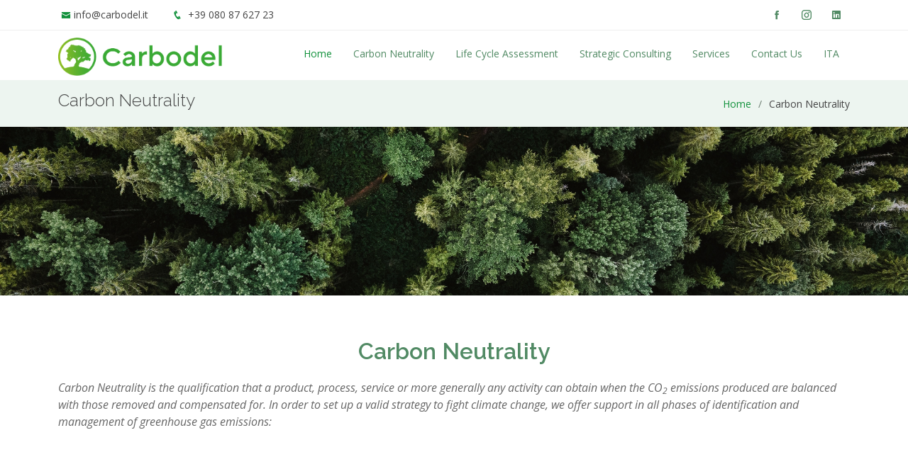

--- FILE ---
content_type: text/html; charset=utf-8
request_url: https://www.carbodel.it/cning.html
body_size: 6571
content:
<!DOCTYPE html>
<html lang="en">

<head>
  <meta charset="utf-8">
  <meta content="width=device-width, initial-scale=1" name="viewport">

  <!--  meta tag formspree -->
  <meta name="referrer" content="origin">

  <title>Carbodel</title>
  <meta content="" name="description">
  <meta content="" name="keywords">

  <!-- Favicons -->
  <link href="assets/img/logo/1x/favicon 16x16.png" rel="icon">
  <link href="assets/img/logo/1x/favicon 48x48.png" rel="apple-touch-icon">

  <!-- Google Fonts -->
  <link
    href="https://fonts.googleapis.com/css?family=Open+Sans:300,300i,400,400i,600,600i,700,700i|Raleway:300,300i,400,400i,600,600i,700,700i,900"
    rel="stylesheet">

  <!-- Vendor CSS Files -->
  <link href="assets/vendor/bootstrap/css/bootstrap.min.css" rel="stylesheet">
  <link href="assets/vendor/icofont/icofont.min.css" rel="stylesheet">
  <link href="assets/vendor/boxicons/css/boxicons.min.css" rel="stylesheet">
  <link href="assets/vendor/animate.css/animate.min.css" rel="stylesheet">
  <link href="assets/vendor/venobox/venobox.css" rel="stylesheet">
  <link href="assets/vendor/owl.carousel/assets/owl.carousel.min.css" rel="stylesheet">
  <link href="assets/vendor/aos/aos.css" rel="stylesheet">

  <!-- Icons -->
  <link rel="stylesheet" href="https://cdnjs.cloudflare.com/ajax/libs/font-awesome/5.15.2/css/all.min.css"
    integrity="sha512-HK5fgLBL+xu6dm/Ii3z4xhlSUyZgTT9tuc/hSrtw6uzJOvgRr2a9jyxxT1ely+B+xFAmJKVSTbpM/CuL7qxO8w=="
    crossorigin="anonymous" />

  <!-- Template Main CSS File -->
  <link href="assets/css/style.css" rel="stylesheet">

  <!-- =======================================================
  * Template Name: Mamba - v3.0.3
  * Template URL: https://bootstrapmade.com/mamba-one-page-bootstrap-template-free/
  * Author: BootstrapMade.com
  * License: https://bootstrapmade.com/license/
  ======================================================== -->
<!-- Facebook Pixel Code -->
<script>
  !function(f,b,e,v,n,t,s)
  {if(f.fbq)return;n=f.fbq=function(){n.callMethod?
  n.callMethod.apply(n,arguments):n.queue.push(arguments)};
  if(!f._fbq)f._fbq=n;n.push=n;n.loaded=!0;n.version='2.0';
  n.queue=[];t=b.createElement(e);t.async=!0;
  t.src=v;s=b.getElementsByTagName(e)[0];
  s.parentNode.insertBefore(t,s)}(window, document,'script',
  'https://connect.facebook.net/en_US/fbevents.js');
  fbq('init', '392004729234058');
  fbq('track', 'PageView');
  </script>
  <noscript><img height="1" width="1" style="display:none"
  src="https://www.facebook.com/tr?id=392004729234058&ev=PageView&noscript=1"
  /></noscript>
  <!-- End Facebook Pixel Code -->
</head>

<body>

  <!-- ======= Top Bar ======= -->
  <section id="topbar" class="d-none d-lg-block">
    <div class="container d-flex">
      <div class="contact-info me-auto float-right">
        <i class="icofont-envelope"></i><a href="mailto:info@carbodel.it">info@carbodel.it</a>
        <i class="icofont-phone"></i> +39 080 87 627 23
      </div>

      <div class="social-links float-right">
   <!--      <a href="https://twitter.com/home?lang=it" class="twitter"><i class="icofont-twitter"></i></a> -->
        <a href="#" class="facebook"><i class="icofont-facebook"></i></a>
        <a href="https://www.instagram.com/carbodel/" class="instagram"><i class="icofont-instagram"></i></a>
        <!-- <a href="#" class="skype"><i class="icofont-skype"></i></a> -->
        <a href="https://www.linkedin.com/company/carbodel" class="linkedin"><i class="icofont-linkedin"></i></i></a>
      </div>

    </div>
  </section>

  <!-- ======= Header ======= -->
  <header id="header">
    <div class="container d-flex">

      <div class="logo me-auto">
        <!-- <h1 class="text-light"><a href="index.html"></a></h1> -->
        <!-- Uncomment below if you prefer to use an image logo -->
        <a href="index.html"><img src="assets/img/logo/1x/logo.png" alt="" class="img-fluid"></a>
      </div>

      <nav class="nav-menu float-right d-none d-lg-block">
        <ul>
          <li class="active"><a href="inglese.html">Home</a></li>
          <li><a href="cning.html">Carbon Neutrality</a></li>
          <li><a href="lcaing.html">Life Cycle Assessment</a></li>
          <li><a href="consing.html">Strategic Consulting</a></li>

          <!-- consulenza con dropdown
        <li class="drop-down"><a href="cons.html">Consulenza Ambientale</a>
          <ul>
            <li><a href="cons.html">Efficientamento Energetico</a></li>
            <li><a href="cons.html">Strategie di Mitigazione Impatto Ambientale</a></li>
            <li><a href="cons.html">Seminari, Webinar e Formazione</a></li>
          </ul>
        </li>
        -->
          <!--mandare a servizi non solo a index-->
          <li><a href="inglese.html#services">Services</a></li>


          <!--           
        <li class="drop-down"><a >Servizi</a>
          <ul>
            <li><a href="#">Drop Down 1</a></li>
            <li class="drop-down"><a href="#">Drop Down 2</a>
              <ul>
                <li><a href="#">Deep Drop Down 1</a></li>
                <li><a href="#">Deep Drop Down 2</a></li>
                <li><a href="#">Deep Drop Down 3</a></li>
                <li><a href="#">Deep Drop Down 4</a></li>
                <li><a href="#">Deep Drop Down 5</a></li>
              </ul>
            </li>
            <li><a href="#">Drop Down 3</a></li>
            <li><a href="#">Drop Down 4</a></li>
            <li><a href="#">Drop Down 5</a></li>
          </ul>
        </li>
     -->
          <!--mandare a contattaci non solo a index-->
          <li><a href="#contact">Contact Us</a></li>
          
        <li><a href="cn.html">ITA</a></li>
        <!--PROVVISORIO
        <li><a href="#spagnolo">ES</a></li>
        -->
        </ul>
      </nav><!-- .nav-menu -->

    </div>
  </header><!-- End Header -->

  <main id="main">

    <!-- ======= Breadcrumbs Section ======= -->
    <section class="breadcrumbs">
      <div class="container">

        <div class="d-flex justify-content-between align-items-center">
          <h2>Carbon Neutrality</h2>
          <ol>
            <li><a href="inglese.html">Home</a></li>
            <li>Carbon Neutrality</li>
          </ol>
        </div>

      </div>
    </section><!-- End Breadcrumbs Section -->

<!-- ======= Cover Section ======= -->
    <section class="cover">
      <div class="cover-img" style="background-image: url('assets/img/cn/alberi.jpg');">
      </div>
    </section>
<!-- ======= End Cover Section======= -->

    <!-- ======= Carbonio Neutrality ======= -->
    <section id="cn" class="cn">
      <div class="container">

        <div class="section-title">
          <h2>Carbon Neutrality</h2>
          <p>
            Carbon Neutrality is the qualification that a product, process, service or more generally any activity can obtain when the CO<sub>2</sub> emissions produced are balanced with those removed and compensated for.
            In order to set up a valid strategy to fight climate change, we offer support in all phases of identification and management of greenhouse gas emissions:
          </p>

        </div>

        <div id="carbonfootprint" class="icon-box" data-aos="fade-up" data-aos-delay="100">
          <div class="icon"><i class="bx bx-calculator"></i></div>
          <h4 class="title"><a>QUANTIFICATION - CARBON FOOTPRINT CALCULATION</a></h4>
          <p class="description">In order to reduce the environmental impact, it is necessary, to quantify it following scientific principles that are recognized and valid for all.
            The Carbon Footprint calculation is performed according both to the guidelines of the GHG Protocol Corporate Accounting and Reporting Standard and to the dedicated regulatory standards:</br></br>
          
            <b>- ISO 14064</b>: for the analysis of organizational carbon footprint</br>
            <b>- ISO 14067</b>: for the analysis of product carbon footprint</br>
          </p>
          
          <p class="description">The emission sources that make up the corporate carbon footprint can be grouped into three macro-classes defined by the GHG Protocol:</br></br>
          
            <b>- Scope 1 - Direct emissions</b>: relating for example to the combustion of fuels produced by the production process and for internal installations</br>
            <b>- Scope 2 - Indirect emissions</b>: relating for example to electricity consumption, or the use of energy purchased from a third party and used by the organization to carry out its activities</br>
            <b>- Scope 3 - Indirect emissions not under the control of the organization</b>: business trips, employees commuting, use of the product by the consumer, waste disposal
          </br></p>
          

          <p class="description">This categorization is necessary to establish which emission sources are under the direct control of the company and which are under the control of other organizations</p>
          <p class="description">After that, an in-depth technical analysis and a detailed inventory follow. These will be suitable for both the classification and the identification of the different emission 
            hotspots and the calculation of the greenhouse gas emissions themselves</p>
          <p class="description">In this regard, it must be said that the emissions for which the company is responsible are calculated on 
            an annual basis in the form of tons of CO<sub>2</sub> equivalent, representing the unit of measurement that allows us to overall weigh different greenhouse gas emissions with different climate-altering effects.
            (Global Warming Potential)</p>
        </div>

        <div class="icon-box" data-aos="fade-up" data-aos-delay="100">
          <div class="icon"><i class="bx bx-trending-down"></i></div>
          <h4 class="title"><a>REDUCTION - MITIGATION STRATEGIES OF THE ENVIRONMENTAL IMPACT</a></h4>
          <p class="description">It is not possible to completely eliminate the CO<sub>2</sub> emissions of your business, but we help to reduce them to a minimum!</b></p>
          <p class="description">An emissions reduction target is a medium to long-term goal that a company sets in order to plan a reasonable emission reduction target over time, in line with its industrial plans</b></p>
          <p class="description">By defining a target, the company is able to evaluate its environmental performance compared to a baseline (reference) year,
            communicate its commitment to climate change to its stakeholders and improve its positioning towards investors and the market</b></p>

        </div>

        <div id="carboncredits" class="icon-box" data-aos="fade-up" data-aos-delay="100">
          <div class="icon"><i class="bx bxs-tree"></i></div>
          <h4 class="title"><a>COMPENSATION - CARBON CREDIT PURCHASE</a></h4>
          <p class="description">The amount of CO<sub>2</sub> remaining after the reduction activities can be removed through the purchase of globally recognized carbon credits</p>
          <p class="description">For carbon offseting we use the most important international credit certification standards such as, for example, Gold Standard, VSC (VERRA), CDM (Clean Development Mechanism)</p>
          <p class="description">Carbon credits are financial units that represent the removal of one ton of CO<sub>2</sub> equivalent from the atmosphere.
            It represents the emission of greenhouse gases that have been avoided, reduced or removed through the implementation of an environmental project
            and which can be purchased as a means to offset emissions. A certified carbon credit can be indicated by one of the following abbreviations (relating to certification standards):
            <b>VER</b> (<i>Verified Emission Reduction</i>), <b>CER</b> (<i>Certified Emission Reduction</i>) e <b>VCU</b> (<i>Verified Carbon Unit</i>)</p>
        </div>

        <div id="certificazione" class="icon-box" data-aos="fade-up" data-aos-delay="100">
          <div class="icon"><i class="bx bx-award"></i></div>
          <h4 class="title"><a>CERTIFICATION</a></h4>
          <p class="description">Once it has been verified that the company has taken steps to reduce and fully compensate its greenhouse gas emissions, both the Carbon Neutrality certification and the Carbon Neutrality label are issued (with a validity of one year)</p>
          <p class="description">A unique opportunity to grow your business in a healthy and sustainable way</p>
          <p class="description">The certification represents an extraordinary tool for the company in terms of retaining its customers and stakeholders by unequivocally
            communicating its commitment in the fight against climate change and improving its positioning in the market and its reputation towards new customers and potential investors</p>
        </div>

        <div class="row" data-aos="fade-up" data-aos-delay="100">
          <img src="assets/img/marchio/2-eng.png" style="width: 50%; min-width: 300px; max-width: 500px;"
            class="m-auto my-4">
        </div>


      </div>

<!--
      <div class="container">
        <div class="col-lg-6 video-box">
          <img src="assets/img/about.jpg" class="img-fluid" alt="">
          <a href="https://www.youtube.com/watch?v=9pPsso2acew" class="venobox play-btn mb-4" data-vbtype="video"
            data-autoplay="true"></a>
        </div>
      </div>
-->
      <!-- End Carbonio Neutrality Section -->




      <!--  Mike section 
    <div class="container"> 
    <div class="row no-gutters">

      
      <div class="col-lg-6 video-box">
        <img src="assets/img/about.jpg" class="img-fluid" alt="">
        <a href="https://www.youtube.com/watch?v=9pPsso2acew" class="venobox play-btn mb-4" data-vbtype="video"
          data-autoplay="true"></a>
      </div>
      

      <div class="col-lg-6 d-flex flex-column justify-content-center cn-content">

        <div class="section-title">
          <h2>Carbonio Neutralità</h2>
          <p>
            La Carbonio Neutralità è una qualifica che un prodotto, un processo o più in generale una qualsiasi
            attività ottiene nel momento in cui bilancia le emissioni di CO<sub>2</sub> prodotta con lo stesso
            quantitativo di CO<sub>2</sub> rimossa.</p>
        </div>

        <div class="icon-box" data-aos="fade-up" data-aos-delay="100">
          <div class="icon"><i class="bx bx-trending-down"></i></div>
          <h4 class="title"><a >Riduzione</a></h4>
          <p class="description">Non è possibile azzerare totalmente le emissioni di CO<sub>2</sub> della propria
            attività, ma noi aiutiamo a ridurle al minimo.</b></p>
        </div>

        <div class="icon-box" data-aos="fade-up" data-aos-delay="100">
          <div class="icon"><i class="bx bxs-tree"></i></div>
          <h4 class="title"><a >Rimozione</a></h4>
          <p class="description">La quantità di CO<sub>2</sub> rimanente può essere rimossa attraverso
            l'acquisto di <i>carbon-credit</i>, unità di carattere finanziario che rappresenta la rimozione di una
            tonnellata
            di CO<sub>2</sub> equivalente dall'atmosfera.</p>
        </div>

      
    </div>

  </div> 
    
  </div>

end mike section-->

    </section>

    <!-- ======= Contact Us Section ======= -->
    <section id="contact" class="contact">
      <div class="container">

        <div class="section-title">
          <h2>Contact Us</h2>
        </div>

        <div class="row">

          <div class="col-lg-6 d-flex align-items-stretch" data-aos="fade-up">
            <div class="info-box">
              <i class="bx bx-map"></i>
              <h3>Address</h3>
              <p>St. Prov. per Santeramo km 0.500<br>Acquaviva delle Fonti (BA), 70021 - Italy</p>
            </div>
          </div>

          <div class="col-lg-3 d-flex align-items-stretch" data-aos="fade-up" data-aos-delay="100">
            <div class="info-box">
              <i class="bx bx-envelope"></i>
              <h3>Email</h3>
              <p>info@carbodel.it <br> info@pec.carbodel.it</p>
            </div>
          </div>

          <div class="col-lg-3 d-flex align-items-stretch" data-aos="fade-up" data-aos-delay="200">
            <div class="info-box ">
              <i class="bx bx-phone-call"></i>
              <h3>Call us</h3>
              <p>Phone +39 080 87 627 23 <br> Fax +39 080 30 517 49</p>
            </div>
          </div>

          <div class="col-lg-12" data-aos="fade-up" data-aos-delay="300">
            <form action="https://formspree.io/f/xaylkbqz" method="POST" class="php-email-form" id="my-form">
              <div class="row">
                <div class="col-lg-6 form-group">
                  <input type="text" name="name" class="form-control" id="name" placeholder="Your company"
                    data-rule="minlen:4" data-msg="Please enter at least 4 chars" />
                  <div class="validate"></div>
                </div>
                <div class="col-lg-6 form-group">
                  <input type="email" class="form-control" name="_replyto" id="email" placeholder="Email"
                    data-rule="email" data-msg="Please enter a valid email" />
                  <div class="validate"></div>
                </div>
              </div>
              <div class="form-group">
                <textarea class="form-control" name="message" rows="5" data-rule="required"
                  data-msg="Please write something for us" placeholder="Messaggio"></textarea>
                <div class="validate"></div>
              </div>
              <div class="mb-3">
                <div class="loading">Loading</div>
                <div class="error-message"></div>
                <div class="sent-message">Your message has been sent. Thank you!</div>
              </div>
              <div class="text-center"><button id="my-form-button" class="submit">Submit</button></div>
            </form>
          </div>

        </div>

      </div>
    </section><!-- End Contact Us Section -->

  </main><!-- End #main -->

  <!-- ======= Footer ======= -->
  <footer id="footer">
    <div class="footer-top">
      <div class="container">
        <div class="row">

          <div class="col-lg-3 col-md-6 footer-info">
            <h3>Carbodel</h3>
            <p>
              St. Prov. per Santeramo km 0.500,<br>
              Acquaviva delle Fonti (BA), 70021 - Italy <br><br>
              <strong>Phone:</strong> +39 080 87 627 23<br>
              <strong>Email:</strong> info@carbodel.it<br>
            </p>
            <div class="social-links mt-3">
        <!--       <a href="https://twitter.com/Carbodel1" target="_blank" class="twitter"><i class="bx bxl-twitter"></i></a> -->
              <a href="https://www.facebook.com/Carbodel" target="_blank" class="facebook"><i
                  class="bx bxl-facebook"></i></a>
              <a href="https://www.instagram.com/carbodel/" target="_blank" class="instagram"><i
                  class="bx bxl-instagram"></i></a>
              <!-- <a href="#" class="google-plus"><i class="bx bxl-skype"></i></a> -->
              <a href="https://www.linkedin.com/company/carbodel" target="_blank" class="linkedin"><i
                  class="bx bxl-linkedin"></i></a>
            </div>
          </div>

          <div class="col-lg-2 col-md-6 footer-links">
            <h4>Useful links</h4>
            <ul>
              <li><i class="bx bx-chevron-right"></i> <a href="inglese.html">Home</a></li>
              <li><i class="bx bx-chevron-right"></i> <a href="cning.html">Carbon Neutrality</a></li>
              <li><i class="bx bx-chevron-right"></i> <a href="lcaing.html">Life Cycle Assessment</a></li>
              <li><i class="bx bx-chevron-right"></i> <a href="consing.html">Strategic Consulting</a></li>
              <!-- 
            <li><i class="bx bx-chevron-right"></i> <a href="#">Terms of service</a></li>
            <li><i class="bx bx-chevron-right"></i> <a href="#">Privacy policy</a></li> 
            -->
            </ul>
          </div>

          <div class="col-lg-3 col-md-6 footer-links">
            <h4>Our services</h4>
            <ul>
              <li><i class="bx bx-chevron-right"></i> <a href="cning.html#carbonfootprint">Carbon FootPrint</a></li>
              <li><i class="bx bx-chevron-right"></i> <a href="tsing.html">Target Setting (SBTi aligned)</a></li>
              <li><i class="bx bx-chevron-right"></i> <a href="cring.html">Carbon Roadmap</a></li>
              <li><i class="bx bx-chevron-right"></i> <a href="lcaing.html">Life Cycle Assessment</a></li>
              <li><i class="bx bx-chevron-right"></i> <a href="consing.html#efficeintamento">Energy Efficiency and Strategic Consulting</a></li>
              <li><i class="bx bx-chevron-right"></i> <a href="vccing.html">Carbon Credit</a></li>
              <li><i class="bx bx-chevron-right"></i> <a href="ccming.html">Carbon Measurement Certification</a></li>
              <li><i class="bx bx-chevron-right"></i> <a href="ccring.html">Carbon Emission Reduction Certification</a></li>
              <li><i class="bx bx-chevron-right"></i> <a href="cn.html#certificazione">Carbon Neutrality Certification</a></li>
            </ul>
          </div>

          <div class="col-lg-2 col-md-6 footer-links">
            <h4>GDPR</h4>
            <ul>             
              <li><i class="bx bx-chevron-right"></i> <a href="t&c_ing.html">Terms and Conditions</a></li>
              <li><i class="bx bx-chevron-right"></i> <a href="pp_ing.html">Privacy Policy</a></li> 
              <li><i class="bx bx-chevron-right"></i> <a href="cp_ing.html">Cookie Policy</a></li> 
            </ul>
          </div>


          <!--
          <div class="col-lg-4 col-md-6 footer-newsletter">
            <h4>La nostra Newsletter</h4>
            <p>Se vuoi rimanere aggiornato sulle nostre attività, iscriviti alla nostra newsletter</p>
            <form action="" method="post">
              <input type="email" name="email"><input type="submit" value="Iscriviti">
            </form>
          </div>
          -->

        </div>
      </div>
    </div>


    <div class="container">
      <div class="col-12 d-flex justify-content-center mt-4">
        <div class="me-5">2022 &copy; Carbodel - Consulting for Sustainability <br>All rights reserved</div>
        <div>VAT number 08592300720</div>
      </div>
    </div>


    <!--     
  <div class="container">
    <div class="copyright">
      &copy; Copyright <strong><span>Mamba</span></strong>. All Rights Reserved
    </div>
    <div class="credits">
       All the links in the footer should remain intact. 
      <You can delete the links only if you purchased the pro version. 
       Licensing information: https://bootstrapmade.com/license/ 
       Purchase the pro version with working PHP/AJAX contact form: https://bootstrapmade.com/mamba-one-page-bootstrap-template-free/ 
      Designed by <a href="https://bootstrapmade.com/">BootstrapMade</a>
    </div>
  </div>
 -->
  </footer><!-- End Footer -->

  <a href="#" class="back-to-top"><i class="icofont-simple-up"></i></a>

  <!-- Vendor JS Files -->
  <script src="assets/vendor/jquery/jquery.min.js"></script>
  <script src="assets/vendor/bootstrap/js/bootstrap.bundle.min.js"></script>
  <script src="assets/vendor/jquery.easing/jquery.easing.min.js"></script>
  <script src="assets/vendor/php-email-form/validate.js"></script>
  <script src="assets/vendor/jquery-sticky/jquery.sticky.js"></script>
  <script src="assets/vendor/venobox/venobox.min.js"></script>
  <script src="assets/vendor/waypoints/jquery.waypoints.min.js"></script>
  <script src="assets/vendor/counterup/counterup.min.js"></script>
  <script src="assets/vendor/owl.carousel/owl.carousel.min.js"></script>
  <script src="assets/vendor/isotope-layout/isotope.pkgd.min.js"></script>
  <script src="assets/vendor/aos/aos.js"></script>
  <!-- <script src="assets/vendor/chart.js/dist/Chart.js"></script> -->

  <!-- Template Main JS File -->
  <script src="assets/js/main.js"></script>

  <!-- Template chart JS File -->
  <!--   <script src="assets/js/datas.js"></script> -->


</body>

</html>

--- FILE ---
content_type: text/css; charset=utf-8
request_url: https://www.carbodel.it/assets/css/style.css
body_size: 5246
content:
@charset "UTF-8";
/* The typing effect */
@keyframes typing {
  from {
    width: 0; }
  to {
    width: 100%; } }

/* The typewriter cursor effect */
@keyframes blink-caret {
  from, to {
    border-color: transparent; }
  50% {
    border-color: #11913B; } }

/* The typewriter cursor effect */
@keyframes open-section {
  from {
    padding: calc(5%);
    max-height: 0; }
  to {
    padding: calc(5%);
    max-height: 1000px; } }

.cover {
  padding: 0px; }
  .cover-img {
    background-position: center;
    background-repeat: no-repeat;
    background-size: cover;
    height: 33vh; }

/**
* Template Name: Mamba - v3.0.3
* Template URL: https://bootstrapmade.com/mamba-one-page-bootstrap-template-free/
* Author: BootstrapMade.com
* License: https://bootstrapmade.com/license/
*/
/*--------------------------------------------------------------
# General
--------------------------------------------------------------*/
html {
  overflow-x: hidden; }

body {
  font-family: "Open Sans", sans-serif;
  color: #444; }

a {
  color: #11913B;
  text-decoration: none; }

a:hover {
  color: #a7f1bf;
  text-decoration: none; }

h1,
h2,
h3,
h4,
h5,
h6,
.font-primary {
  font-family: "Raleway", sans-serif; }

@media (prefers-reduced-motion: no-preference) {
  :root {
    scroll-behavior: auto; } }

/*--------------------------------------------------------------
# Back to top button
--------------------------------------------------------------*/
.back-to-top {
  position: fixed;
  display: none;
  width: 40px;
  height: 40px;
  border-radius: 3px;
  right: 15px;
  bottom: 15px;
  background: #11913B;
  color: #fff;
  transition: display 0.5s ease-in-out;
  z-index: 99999; }

.back-to-top i {
  font-size: 24px;
  position: absolute;
  top: 8px;
  left: 8px; }

.back-to-top:hover {
  color: #fff;
  background: #69cf8b;
  transition: background 0.2s ease-in-out; }

/*--------------------------------------------------------------
# Top Bar
--------------------------------------------------------------*/
#topbar {
  background: #fff;
  padding: 10px 0;
  border-bottom: 1px solid #eee;
  font-size: 14px; }

#topbar .contact-info a {
  line-height: 1;
  color: #444;
  transition: 0.3s; }

#topbar .contact-info a:hover {
  color: #11913B; }

#topbar .contact-info i {
  color: #11913B;
  padding: 4px; }

#topbar .contact-info .icofont-phone {
  padding-left: 20px;
  margin-left: 10px; }

#topbar .social-links a {
  color: #518a64;
  padding: 4px 12px;
  display: inline-block;
  line-height: 1px;
  transition: 0.3s; }

#topbar .social-links a:hover {
  color: #11913B; }

/*--------------------------------------------------------------
# Header
--------------------------------------------------------------*/
#header {
  height: 70px;
  transition: all 0.5s;
  transition: all 0.5s;
  padding: 10px 0;
  background: #fff;
  z-index: 997; }

#header.header-scrolled {
  box-shadow: 0px 0px 20px 0px rgba(0, 0, 0, 0.1); }

#header .logo h1 {
  font-size: 28px;
  margin: 0;
  padding: 10px 0;
  line-height: 1;
  font-weight: 400;
  letter-spacing: 3px;
  text-transform: uppercase; }

#header .logo h1 a,
#header .logo h1 a:hover {
  color: #248645;
  text-decoration: none; }

#header .logo img {
  padding: 0;
  margin: 0;
  max-height: 54px; }

/*--------------------------------------------------------------
# Navigation Menu
--------------------------------------------------------------*/
/* Desktop Navigation */
.nav-menu,
.nav-menu * {
  margin: 0;
  padding: 0;
  list-style: none; }

.nav-menu > ul > li {
  position: relative;
  white-space: nowrap;
  float: left; }

.nav-menu a {
  display: block;
  position: relative;
  color: #518a64;
  padding: 12px 15px;
  transition: 0.3s;
  font-size: 14px;
  font-family: "Open Sans", sans-serif; }

.nav-menu a:hover,
.nav-menu .active > a,
.nav-menu li:hover > a {
  color: #11913B;
  text-decoration: none; }

.nav-menu .drop-down ul {
  display: block;
  position: absolute;
  left: 0;
  top: 100%;
  z-index: 99;
  opacity: 0;
  visibility: hidden;
  padding: 10px 0;
  background: #fff;
  box-shadow: 0px 0px 30px rgba(126, 153, 129, 0.25);
  transition: ease all 0.3s; }

.nav-menu .drop-down:hover > ul {
  opacity: 1;
  top: 100%;
  visibility: visible; }

.nav-menu .drop-down li {
  min-width: 180px;
  position: relative; }

.nav-menu .drop-down ul a {
  padding: 10px 20px;
  font-size: 14px;
  font-weight: 500;
  text-transform: none;
  color: #0f4e23; }

.nav-menu .drop-down ul a:hover,
.nav-menu .drop-down ul .active > a,
.nav-menu .drop-down ul li:hover > a {
  color: #11913B; }

.nav-menu .drop-down > a:after {
  content: "\ea99";
  font-family: IcoFont;
  padding-left: 5px; }

.nav-menu .drop-down .drop-down ul {
  top: 0;
  left: 100%; }

.nav-menu .drop-down .drop-down:hover > ul {
  opacity: 1;
  top: 0; }

.nav-menu .drop-down .drop-down > a {
  padding-right: 35px; }

.nav-menu .drop-down .drop-down > a:after {
  content: "\eaa0";
  font-family: IcoFont;
  position: absolute;
  right: 15px; }

@media (max-width: 1366px) {
  .nav-menu .drop-down .drop-down ul {
    left: -90%; }
  .nav-menu .drop-down .drop-down:hover > ul {
    left: -100%; }
  .nav-menu .drop-down .drop-down > a:after {
    content: "\ea9d"; } }

/* Mobile Navigation */
.mobile-nav {
  position: fixed;
  top: 0;
  bottom: 0;
  z-index: 9999;
  overflow-y: auto;
  left: -260px;
  width: 260px;
  padding-top: 18px;
  background: #235032;
  transition: 0.4s; }

.mobile-nav * {
  margin: 0;
  padding: 0;
  list-style: none; }

.mobile-nav a {
  display: block;
  position: relative;
  color: #e0fae8;
  padding: 10px 20px;
  font-weight: 500; }

.mobile-nav a:hover,
.mobile-nav .active > a,
.mobile-nav li:hover > a {
  color: #a7f1bf;
  text-decoration: none; }

.mobile-nav .drop-down > a:after {
  content: "\ea99";
  font-family: IcoFont;
  padding-left: 10px;
  position: absolute;
  right: 15px; }

.mobile-nav .active.drop-down > a:after {
  content: "\eaa0"; }

.mobile-nav .drop-down > a {
  padding-right: 35px; }

.mobile-nav .drop-down ul {
  display: none;
  overflow: hidden; }

.mobile-nav .drop-down li {
  padding-left: 20px; }

.mobile-nav-toggle {
  position: fixed;
  right: 15px;
  top: 20px;
  z-index: 9998;
  border: 0;
  background: none;
  font-size: 24px;
  transition: all 0.4s;
  outline: none !important;
  line-height: 1;
  cursor: pointer;
  text-align: right; }

.mobile-nav-toggle i {
  color: #518a64; }

.mobile-nav-overly {
  width: 100%;
  height: 100%;
  z-index: 9997;
  top: 0;
  left: 0;
  position: fixed;
  background: rgba(31, 71, 35, 0.7);
  overflow: hidden;
  display: none; }

.mobile-nav-active {
  overflow: hidden; }

.mobile-nav-active .mobile-nav {
  left: 0; }

.mobile-nav-active .mobile-nav-toggle i {
  color: #fff; }

/*--------------------------------------------------------------
# Hero Section
--------------------------------------------------------------*/
#hero {
  width: 100%;
  height: calc(100vh - 114px);
  padding: 0;
  overflow: hidden; }

#hero .carousel-item {
  width: 100%;
  height: calc(100vh - 114px);
  background-size: cover;
  background-position: top right;
  background-repeat: no-repeat;
  overflow: hidden; }

#hero .carousel-item::before {
  content: '';
  background-color: rgba(10, 39, 21, 0.4);
  position: absolute;
  height: 100%;
  width: 100%;
  top: 0;
  right: 0;
  left: 0;
  bottom: 0;
  overflow: hidden; }

#hero .carousel-container {
  display: flex;
  justify-content: center;
  align-items: center;
  position: absolute;
  bottom: 0;
  top: 0;
  left: 0;
  right: 0;
  overflow: hidden; }

#hero .carousel-content {
  text-align: left; }

@media (max-width: 992px) {
  #hero,
  #hero .carousel-item {
    height: calc(100vh - 70px); }
  #hero .carousel-content.container {
    padding: 0 50px; } }

#hero h2 {
  color: #fff;
  margin-bottom: 30px;
  font-size: 48px;
  font-weight: 900; }

#hero p {
  width: 80%;
  -webkit-animation-delay: 0.4s;
  animation-delay: 0.4s;
  color: #fff; }

#hero .carousel-inner .carousel-item {
  transition-property: opacity;
  background-position: center top; }

#hero .carousel-inner .carousel-item,
#hero .carousel-inner .active.carousel-item-left,
#hero .carousel-inner .active.carousel-item-right {
  opacity: 0; }

#hero .carousel-inner .active,
#hero .carousel-inner .carousel-item-next.carousel-item-left,
#hero .carousel-inner .carousel-item-prev.carousel-item-right {
  opacity: 1;
  transition: 0.5s; }

#hero .carousel-inner .carousel-item-next,
#hero .carousel-inner .carousel-item-prev,
#hero .carousel-inner .active.carousel-item-left,
#hero .carousel-inner .active.carousel-item-right {
  left: 0;
  transform: translate3d(0, 0, 0); }

#hero .carousel-control-prev,
#hero .carousel-control-next {
  width: 10%; }

#hero .carousel-control-next-icon,
#hero .carousel-control-prev-icon {
  background: none;
  font-size: 48px;
  line-height: 1;
  width: auto;
  height: auto; }

#hero .carousel-indicators li {
  cursor: pointer; }

#hero .btn-get-started {
  font-family: "Raleway", sans-serif;
  font-weight: 500;
  font-size: 14px;
  letter-spacing: 1px;
  display: inline-block;
  padding: 12px 32px;
  border-radius: 5px;
  transition: 0.5s;
  line-height: 1;
  margin: 10px;
  color: #fff;
  -webkit-animation-delay: 0.8s;
  animation-delay: 0.8s;
  border: 0;
  background: #11913B; }

#hero .btn-get-started:hover {
  background: #248645; }

@media (max-width: 768px) {
  #hero h2 {
    font-size: 28px; } }

@media (min-width: 1024px) {
  #hero p {
    width: 60%; }
  #hero .carousel-control-prev,
  #hero .carousel-control-next {
    width: 5%; } }

/*--------------------------------------------------------------
# Sections General
--------------------------------------------------------------*/
section {
  padding: 60px 0; }

.section-bg {
  background-color: #edf5f0; }

.section-title {
  text-align: center;
  padding-bottom: 30px; }

.section-title h2 {
  font-size: 32px;
  font-weight: 600;
  margin-bottom: 20px;
  padding-bottom: 0;
  color: #518a64; }

.section-title p {
  margin-bottom: 0; }

/*--------------------------------------------------------------
# Breadcrumbs
--------------------------------------------------------------*/
.breadcrumbs {
  padding: 15px 0;
  background-color: #edf5f0;
  min-height: 40px; }

.breadcrumbs h2 {
  font-size: 24px;
  font-weight: 300; }

.breadcrumbs ol {
  display: flex;
  flex-wrap: wrap;
  list-style: none;
  padding: 0;
  margin: 0;
  font-size: 14px; }

.breadcrumbs ol li + li {
  padding-left: 10px; }

.breadcrumbs ol li + li::before {
  display: inline-block;
  padding-right: 10px;
  color: #6d7e72;
  content: "/"; }

@media (max-width: 768px) {
  .breadcrumbs .d-flex {
    display: block !important; }
  .breadcrumbs ol {
    display: block; }
  .breadcrumbs ol li {
    display: inline-block; } }

/*--------------------------------------------------------------
# Chi siamo Sezione
--------------------------------------------------------------*/
.chi_siamo-img {
  display: flex;
  justify-content: center;
  align-items: center; }
  .chi_siamo-img img {
    width: 100%; }

/*--------------------------------------------------------------
# Sostenibilità
--------------------------------------------------------------*/
.sostenibilità .background {
  width: 100%;
  height: 600px;
  background-size: cover;
  background-position: center;
  background-repeat: no-repeat;
  overflow: hidden; }

.sostenibilità .row {
  color: white; }
  .sostenibilità .row .box-icone > div {
    display: flex;
    flex-wrap: nowrap;
    align-items: center; }
    .sostenibilità .row .box-icone > div h4 {
      display: inline-block;
      margin-left: 3vw;
      white-space: nowrap; }
    .sostenibilità .row .box-icone > div .icone {
      display: inline-block;
      text-align: center;
      font-size: 40px; }

/*--------------------------------------------------------------
# Carbonio neutralità
--------------------------------------------------------------*/
.cn {
  padding-bottom: 30px; }

/*
 .cn .container {
  box-shadow: 0 5px 25px 0 $color-30;
}
 */
.cn .video-box img {
  padding: 15px 0; }

.cn .section-title p {
  text-align: left;
  font-style: italic;
  color: #666; }

.cn .cn-content {
  padding: 40px; }

.cn .icon-box + .icon-box {
  margin-top: 40px; }

.cn .icon-box .icon {
  float: left;
  display: flex;
  align-items: center;
  justify-content: center;
  width: 72px;
  height: 72px;
  background: #eff3f0;
  border-radius: 6px;
  transition: 0.5s; }

.cn .icon-box .icon i {
  color: #11913B;
  font-size: 32px; }

.cn .icon-box:hover .icon {
  background: #11913B; }

.cn .icon-box:hover .icon i {
  color: #fff; }

.cn .icon-box .title {
  margin-left: 95px;
  font-weight: 700;
  margin-bottom: 10px;
  font-size: 18px;
  text-transform: uppercase; }

.cn .icon-box .title a {
  color: #333f37;
  transition: 0.3s; }

.cn .icon-box .title a:hover {
  color: #11913B; }

.cn .icon-box .description {
  margin-left: 95px;
  line-height: 24px;
  font-size: 14px; }

.cn .video-box {
  position: relative; }

.cn .play-btn {
  width: 94px;
  height: 94px;
  background: radial-gradient(#11913B 50%, rgba(75, 185, 112, 0.4) 52%);
  border-radius: 50%;
  display: block;
  position: absolute;
  left: calc(50% - 47px);
  top: calc(50% - 47px);
  overflow: hidden; }

.cn .play-btn::after {
  content: '';
  position: absolute;
  left: 50%;
  top: 50%;
  transform: translateX(-40%) translateY(-50%);
  width: 0;
  height: 0;
  border-top: 10px solid transparent;
  border-bottom: 10px solid transparent;
  border-left: 15px solid #fff;
  z-index: 100;
  transition: all 400ms cubic-bezier(0.55, 0.055, 0.675, 0.19); }

.cn .play-btn::before {
  content: '';
  position: absolute;
  width: 120px;
  height: 120px;
  -webkit-animation-delay: 0s;
  animation-delay: 0s;
  -webkit-animation: pulsate-btn 2s;
  animation: pulsate-btn 2s;
  -webkit-animation-direction: forwards;
  animation-direction: forwards;
  -webkit-animation-iteration-count: infinite;
  animation-iteration-count: infinite;
  -webkit-animation-timing-function: steps;
  animation-timing-function: steps;
  opacity: 1;
  border-radius: 50%;
  border: 5px solid rgba(68, 202, 93, 0.7);
  top: -15%;
  left: -15%;
  background: rgba(198, 16, 0, 0); }

.cn .play-btn:hover::after {
  border-left: 15px solid #11913B;
  transform: scale(20); }

.cn .play-btn:hover::before {
  content: '';
  position: absolute;
  left: 50%;
  top: 50%;
  transform: translateX(-40%) translateY(-50%);
  width: 0;
  height: 0;
  border: none;
  border-top: 10px solid transparent;
  border-bottom: 10px solid transparent;
  border-left: 15px solid #fff;
  z-index: 200;
  -webkit-animation: none;
  animation: none;
  border-radius: 0; }

@-webkit-keyframes pulsate-btn {
  0% {
    transform: scale(0.6, 0.6);
    opacity: 1; }
  100% {
    transform: scale(1, 1);
    opacity: 0; } }

@keyframes pulsate-btn {
  0% {
    transform: scale(0.6, 0.6);
    opacity: 1; }
  100% {
    transform: scale(1, 1);
    opacity: 0; } }

/*--------------------------------------------------------------
# About Lists
--------------------------------------------------------------*/
.about-lists {
  padding: 40px; }

.about-lists .row {
  overflow: hidden; }

.about-lists .content-item {
  padding: 40px;
  border-left: 1px solid rgba(68, 202, 84, 0.25);
  border-bottom: 1px solid rgba(68, 202, 84, 0.25);
  margin: -1px; }

.about-lists .content-item > span {
  display: block;
  font-size: 24px;
  font-weight: 400;
  color: #a7f1bf; }

.about-lists .content-item h4 {
  font-size: 28px;
  font-weight: 400;
  padding: 0;
  margin: 20px 0; }

.about-lists .content-item p {
  color: #aaaaaa;
  font-size: 15px;
  margin: 0;
  padding: 0; }

@media (max-width: 768px) {
  .about-lists .content-item {
    padding: 40px 0; } }

/*--------------------------------------------------------------
# Cowntdown
--------------------------------------------------------------*/
#cowntdown .time-box {
  display: inline-block;
  border-radius: 3px;
  background-color: #248645;
  color: #FFFF;
  padding: 15px 25px; }

/*--------------------------------------------------------------
# Counts
--------------------------------------------------------------*/
.counts {
  padding-bottom: 30px; }

.counts .count-box {
  box-shadow: 0px 0 16px rgba(0, 0, 0, 0.1);
  padding: 30px;
  background: #fff;
  margin-bottom: 30px; }

.counts .count-box i {
  display: block;
  font-size: 64px;
  margin-bottom: 15px; }

.counts .count-box span {
  font-size: 42px;
  display: inline-block;
  font-weight: 700;
  color: #248645; }

.counts .count-box p {
  padding: 0;
  margin: 0;
  font-family: "Raleway", sans-serif;
  font-size: 14px; }

/*--------------------------------------------------------------
# Services
--------------------------------------------------------------*/
.services {
  padding-bottom: 30px; }

.services .icon-box {
  margin-bottom: 20px;
  text-align: center; }

.services .icon {
  display: flex;
  justify-content: center; }

.services .icon i {
  width: 80px;
  height: 80px;
  margin-bottom: 20px;
  background: #fff;
  border-radius: 50%;
  transition: 0.5s;
  color: #11913B;
  font-size: 40px;
  overflow: hidden;
  padding-top: 20px;
  box-shadow: 0px 0 25px rgba(0, 0, 0, 0.15); }

.services img {
  width: 250px;
  height: 141px;
  max-width: 300px;
  margin-bottom: 20px; }

.services .icon-box:hover .icon i {
  box-shadow: 0px 0 30px rgba(68, 202, 84, 0.25); }

.services .title {
  font-weight: 600;
  margin-bottom: 15px;
  font-size: 18px;
  position: relative;
  padding-bottom: 15px; }

.services .title a {
  color: #444;
  transition: 0.3s; }

.services .title a:hover {
  color: #11913B; }

.services .title::after {
  content: '';
  position: absolute;
  display: block;
  width: 50px;
  height: 2px;
  background: #11913B;
  bottom: 0;
  left: calc(50% - 25px); }

.services .description {
  line-height: 24px;
  font-size: 14px; }

/*--------------------------------------------------------------
# Cert
--------------------------------------------------------------*/
#cert .input-group {
  margin: 2rem;
  display: flex;
  justify-content: center; }

#cert .form-control {
  color: #11913B;
  max-width: 150px; }

#cert .input-group-text {
  color: #444; }

.typewriter h2 {
  overflow: hidden;
  /* Ensures the content is not revealed until the animation */
  border-right: 0.15em solid #11913B;
  /* The typwriter cursor */
  white-space: nowrap;
  /* Keeps the content on a single line */
  margin: 0 auto;
  /* Gives that scrolling effect as the typing happens */
  letter-spacing: 0;
  /* Adjust as needed */
  width: 0; }
  .typewriter h2.animate {
    animation: typing 1s steps(15, end) 1s, blink-caret 0.75s step-end infinite;
    animation-fill-mode: forwards; }

/*--------------------------------------------------------------
# Our Portfolio
--------------------------------------------------------------*/
.portfolio .portfolio-item {
  margin-bottom: 30px; }

.portfolio #portfolio-flters {
  padding: 0;
  margin: 0 0 35px 0;
  list-style: none;
  text-align: center; }

.portfolio #portfolio-flters li {
  cursor: pointer;
  margin: 0 15px 15px 0;
  display: inline-block;
  padding: 10px 20px;
  font-size: 12px;
  line-height: 20px;
  color: #444;
  border-radius: 4px;
  text-transform: uppercase;
  background: #fff;
  margin-bottom: 5px;
  transition: all 0.3s ease-in-out; }

.portfolio #portfolio-flters li:hover,
.portfolio #portfolio-flters li.filter-active {
  background: #11913B;
  color: #fff; }

.portfolio #portfolio-flters li:last-child {
  margin-right: 0; }

.portfolio .portfolio-wrap {
  box-shadow: 0px 2px 12px rgba(0, 0, 0, 0.08);
  transition: 0.3s;
  position: relative;
  overflow: hidden; }

.portfolio .portfolio-wrap img {
  transition: 0.3s; }

.portfolio .portfolio-wrap .portfolio-info {
  display: flex;
  justify-content: center;
  align-items: center;
  flex-direction: column;
  opacity: 0;
  position: absolute;
  bottom: 0;
  top: 0;
  left: 0;
  right: 0;
  transition: 0.3s;
  text-align: center;
  background: rgba(32, 68, 38, 0.6);
  padding-bottom: 30px; }

.portfolio .portfolio-wrap .portfolio-info h4 {
  font-size: 20px;
  color: #fff;
  font-weight: 600; }

.portfolio .portfolio-wrap .portfolio-info p {
  color: #fff;
  font-size: 14px;
  text-transform: uppercase; }

.portfolio .portfolio-wrap .portfolio-info a {
  color: #11913B;
  margin: 0 4px;
  font-size: 18px;
  line-height: 1;
  background-color: #fff;
  padding-top: 7px;
  border-radius: 50px;
  text-align: center;
  width: 36px;
  height: 35px;
  display: inline-block;
  transition: 0.3s; }

.portfolio .portfolio-wrap .portfolio-info a:hover {
  background: #11913B;
  color: #fff; }

.portfolio .portfolio-wrap:hover {
  box-shadow: 0px 4px 14px rgba(0, 0, 0, 0.16); }

.portfolio .portfolio-wrap:hover .portfolio-info {
  opacity: 1;
  padding-bottom: 0; }

.portfolio .portfolio-wrap:hover img {
  transform: scale(1.1); }

/*--------------------------------------------------------------
# Portfolio Details
--------------------------------------------------------------*/
.portfolio-details {
  padding-top: 30px; }

.portfolio-details .portfolio-details-container {
  position: relative; }

.portfolio-details .portfolio-details-carousel {
  position: relative;
  z-index: 1; }

.portfolio-details .portfolio-details-carousel .owl-nav,
.portfolio-details .portfolio-details-carousel .owl-dots {
  margin-top: 5px;
  text-align: left; }

.portfolio-details .portfolio-details-carousel .owl-dot {
  display: inline-block;
  margin: 0 10px 0 0;
  width: 12px;
  height: 12px;
  border-radius: 50%;
  background-color: #ddd !important; }

.portfolio-details .portfolio-details-carousel .owl-dot.active {
  background-color: #11913B !important; }

.portfolio-details .portfolio-info {
  padding: 30px;
  position: absolute;
  right: 0;
  bottom: -70px;
  background: #fff;
  box-shadow: 0px 2px 15px rgba(0, 0, 0, 0.1);
  z-index: 2; }

.portfolio-details .portfolio-info h3 {
  font-size: 22px;
  font-weight: 700;
  margin-bottom: 20px;
  padding-bottom: 20px;
  border-bottom: 1px solid #eee; }

.portfolio-details .portfolio-info ul {
  list-style: none;
  padding: 0;
  font-size: 15px; }

.portfolio-details .portfolio-info ul li + li {
  margin-top: 10px; }

.portfolio-details .portfolio-description {
  padding-top: 50px; }

.portfolio-details .portfolio-description h2 {
  width: 50%;
  font-size: 26px;
  font-weight: 700;
  margin-bottom: 20px; }

.portfolio-details .portfolio-description p {
  padding: 0 0 0 0; }

@media (max-width: 768px) {
  .portfolio-details .portfolio-description h2 {
    width: 100%; }
  .portfolio-details .portfolio-info {
    position: static;
    margin-top: 30px; } }

/*--------------------------------------------------------------
# Our Team
--------------------------------------------------------------*/
.team {
  background: #fff;
  padding: 60px 0 30px 0; }

.team .member {
  text-align: center;
  margin-bottom: 80px;
  position: relative; }

.team .member .pic {
  border-radius: 4px;
  overflow: hidden; }

.team .member img {
  transition: all ease-in-out 0.4s; }

.team .member:hover img {
  transform: scale(1.1); }

.team .member .member-info {
  position: absolute;
  bottom: -48px;
  left: 20px;
  right: 20px;
  background: linear-gradient(360deg, #518a64 0%, rgba(93, 142, 98, 0.9) 35%, rgba(154, 197, 158, 0.8) 100%);
  padding: 15px 0;
  border-radius: 4px; }

.team .member h4 {
  font-weight: 700;
  margin-bottom: 10px;
  font-size: 16px;
  color: #fff;
  position: relative;
  padding-bottom: 10px; }

.team .member h4::after {
  content: '';
  position: absolute;
  display: block;
  width: 50px;
  height: 1px;
  background: #fff;
  bottom: 0;
  left: calc(50% - 25px); }

.team .member span {
  font-style: italic;
  display: block;
  font-size: 13px;
  color: #fff; }

.team .member .social {
  margin-top: 15px; }

.team .member .social a {
  transition: color 0.3s;
  color: #fff; }

.team .member .social a:hover {
  color: #a7f1bf; }

.team .member .social i {
  font-size: 16px;
  margin: 0 2px; }

@media (max-width: 992px) {
  .team .member {
    margin-bottom: 100px; } }

/*--------------------------------------------------------------
# Frequently Asked Questions
--------------------------------------------------------------*/
.faq {
  padding-bottom: 30px; }

.faq .faq-item {
  margin-bottom: 40px; }

.faq .faq-item h4 {
  font-size: 20px;
  line-height: 28px;
  font-weight: 600;
  margin-bottom: 15px;
  color: #235032; }

/*--------------------------------------------------------------
# Contact Us
--------------------------------------------------------------*/
.contact .info-box {
  color: #444;
  text-align: center;
  box-shadow: 0 0 30px rgba(213, 216, 214, 0.6);
  padding: 20px 0 30px 0;
  margin-bottom: 30px;
  width: 100%; }

.contact .info-box i {
  font-size: 32px;
  color: #11913B;
  border-radius: 50%;
  padding: 8px;
  border: 2px dotted #a7f1bf; }

.contact .info-box h3 {
  font-size: 20px;
  color: #666;
  font-weight: 700;
  margin: 10px 0; }

.contact .info-box p {
  padding: 0;
  line-height: 24px;
  font-size: 14px;
  margin-bottom: 0; }

.contact .php-email-form {
  box-shadow: 0 0 30px rgba(213, 216, 214, 0.6);
  padding: 30px; }

.contact .php-email-form .validate {
  display: none;
  color: red;
  margin: 0 0 15px 0;
  font-weight: 400;
  font-size: 13px; }

.contact .php-email-form .error-message {
  display: none;
  color: #fff;
  background: #ed3c0d;
  text-align: left;
  padding: 15px;
  font-weight: 600; }

.contact .php-email-form .error-message br + br {
  margin-top: 25px; }

.contact .php-email-form .sent-message {
  display: none;
  color: #fff;
  background: #19d256;
  text-align: center;
  padding: 15px;
  font-weight: 600; }

.contact .php-email-form .loading {
  display: none;
  background: #fff;
  text-align: center;
  padding: 15px; }

.contact .php-email-form .loading:before {
  content: "";
  display: inline-block;
  border-radius: 50%;
  width: 24px;
  height: 24px;
  margin: 0 10px -6px 0;
  border: 3px solid #19d256;
  border-top-color: #eee;
  -webkit-animation: animate-loading 1s linear infinite;
  animation: animate-loading 1s linear infinite; }

.contact .php-email-form .form-group {
  margin-bottom: 20px; }

.contact .php-email-form input,
.contact .php-email-form textarea {
  border-radius: 0;
  box-shadow: none;
  font-size: 14px; }

.contact .php-email-form input::focus,
.contact .php-email-form textarea::focus {
  background-color: #11913B; }

.contact .php-email-form input {
  padding: 10px 15px; }

.contact .php-email-form textarea {
  padding: 12px 15px; }

.contact .php-email-form button.submit {
  background: #11913B;
  border: 0;
  padding: 10px 24px;
  color: #fff;
  transition: 0.4s; }

.contact .php-email-form button.submit:hover {
  background: #6ed490; }

@-webkit-keyframes animate-loading {
  0% {
    transform: rotate(0deg); }
  100% {
    transform: rotate(360deg); } }

@keyframes animate-loading {
  0% {
    transform: rotate(0deg); }
  100% {
    transform: rotate(360deg); } }

#footer {
  background: #598a69;
  padding: 0 0 30px 0;
  color: #fff;
  font-size: 14px; }

#footer .footer-top {
  background: #518a64;
  border-top: 1px solid #729c80;
  border-bottom: 1px solid #689c6d;
  padding: 60px 0 30px 0; }

#footer .footer-top .footer-info {
  margin-bottom: 30px; }

#footer .footer-top .footer-info h3 {
  font-size: 24px;
  margin: 0 0 20px 0;
  padding: 2px 0 2px 0;
  line-height: 1;
  font-weight: 700; }

#footer .footer-top .footer-info p {
  font-size: 14px;
  line-height: 24px;
  margin-bottom: 0;
  font-family: "Raleway", sans-serif;
  color: #fff; }

#footer .footer-top .social-links a {
  font-size: 18px;
  display: inline-block;
  background: #729c80;
  color: #fff;
  line-height: 1;
  padding: 8px 0;
  margin-right: 4px;
  border-radius: 50%;
  text-align: center;
  width: 36px;
  height: 36px;
  transition: 0.3s; }

#footer .footer-top .social-links a:hover {
  background: #11913B;
  color: #fff;
  text-decoration: none; }

#footer .footer-top h4 {
  font-size: 16px;
  font-weight: 600;
  color: #fff;
  position: relative;
  padding-bottom: 12px; }

#footer .footer-top .footer-links {
  margin-bottom: 30px; }

#footer .footer-top .footer-links ul {
  list-style: none;
  padding: 0;
  margin: 0; }

#footer .footer-top .footer-links ul i {
  padding-right: 2px;
  color: #a7f1bf;
  font-size: 18px;
  line-height: 1; }

#footer .footer-top .footer-links ul li {
  padding: 10px 0;
  display: flex;
  align-items: center; }

#footer .footer-top .footer-links ul li:first-child {
  padding-top: 0; }

#footer .footer-top .footer-links ul a {
  color: #fff;
  transition: 0.3s;
  display: inline-block;
  line-height: 1; }

#footer .footer-top .footer-links ul a:hover {
  color: #a7f1bf; }

#footer .footer-top .footer-newsletter form {
  margin-top: 30px;
  background: #fff;
  padding: 6px 10px;
  position: relative;
  border-radius: 4; }

#footer .footer-top .footer-newsletter form input[type="email"] {
  border: 0;
  padding: 4px;
  width: calc(100% - 110px); }

#footer .footer-top .footer-newsletter form input[type="submit"] {
  position: absolute;
  top: 0;
  right: 0;
  bottom: 0;
  border: 0;
  background: none;
  font-size: 16px;
  padding: 0 20px;
  background: #11913B;
  color: #fff;
  transition: 0.3s;
  border-radius: 4; }

#footer .footer-top .footer-newsletter form input[type="submit"]:hover {
  background: #57d180; }

#footer .copyright {
  text-align: center;
  padding-top: 30px; }

#footer .credits {
  padding-top: 10px;
  text-align: center;
  font-size: 13px;
  color: #fff; }

#footer .credits a {
  color: #a7f1bf; }


--- FILE ---
content_type: application/javascript; charset=utf-8
request_url: https://www.carbodel.it/assets/js/main.js
body_size: 1895
content:
/**
* Template Name: Mamba - v3.0.3
* Template URL: https://bootstrapmade.com/mamba-one-page-bootstrap-template-free/
* Author: BootstrapMade.com
* License: https://bootstrapmade.com/license/
*/
!(function ($) {
  "use strict";

  // Toggle .header-scrolled class to #header when page is scrolled
  $(window).scroll(function () {
    if ($(this).scrollTop() > 100) {
      $('#header').addClass('header-scrolled');
    } else {
      $('#header').removeClass('header-scrolled');
    }
  });

  if ($(window).scrollTop() > 100) {
    $('#header').addClass('header-scrolled');
  }

  // Stick the header at top on scroll
  $("#header").sticky({
    topSpacing: 0,
    zIndex: '50'
  });

  // Smooth scroll for the navigation menu and links with .scrollto classes
  var scrolltoOffset = $('#header').outerHeight() - 2;
  $(document).on('click', '.nav-menu a, .mobile-nav a, .scrollto', function (e) {
    if (location.pathname.replace(/^\//, '') == this.pathname.replace(/^\//, '') && location.hostname == this.hostname) {
      var target = $(this.hash);
      if (target.length) {
        e.preventDefault();

        var scrollto = target.offset().top - scrolltoOffset;

        if ($(this).attr("href") == '#header') {
          scrollto = 0;
        }

        $('html, body').animate({
          scrollTop: scrollto
        }, 1500, 'easeInOutExpo');

        if ($(this).parents('.nav-menu, .mobile-nav').length) {
          $('.nav-menu .active, .mobile-nav .active').removeClass('active');
          $(this).closest('li').addClass('active');
        }

        if ($('body').hasClass('mobile-nav-active')) {
          $('body').removeClass('mobile-nav-active');
          $('.mobile-nav-toggle i').toggleClass('icofont-navigation-menu icofont-close');
          $('.mobile-nav-overly').fadeOut();
        }
        return false;
      }
    }
  });

  // Activate smooth scroll on page load with hash links in the url
  $(document).ready(function () {
    if (window.location.hash) {
      var initial_nav = window.location.hash;
      if ($(initial_nav).length) {
        var scrollto = $(initial_nav).offset().top - scrolltoOffset;
        $('html, body').animate({
          scrollTop: scrollto
        }, 1500, 'easeInOutExpo');
      }
    }
  });

  // Mobile Navigation
  if ($('.nav-menu').length) {
    var $mobile_nav = $('.nav-menu').clone().prop({
      class: 'mobile-nav d-lg-none'
    });
    $('body').append($mobile_nav);
    $('body').prepend('<button type="button" class="mobile-nav-toggle d-lg-none"><i class="icofont-navigation-menu"></i></button>');
    $('body').append('<div class="mobile-nav-overly"></div>');

    $(document).on('click', '.mobile-nav-toggle', function (e) {
      $('body').toggleClass('mobile-nav-active');
      $('.mobile-nav-toggle i').toggleClass('icofont-navigation-menu icofont-close');
      $('.mobile-nav-overly').toggle();
    });

    $(document).on('click', '.mobile-nav .drop-down > a', function (e) {
      e.preventDefault();
      $(this).next().slideToggle(300);
      $(this).parent().toggleClass('active');
    });

    $(document).click(function (e) {
      var container = $(".mobile-nav, .mobile-nav-toggle");
      if (!container.is(e.target) && container.has(e.target).length === 0) {
        if ($('body').hasClass('mobile-nav-active')) {
          $('body').removeClass('mobile-nav-active');
          $('.mobile-nav-toggle i').toggleClass('icofont-navigation-menu icofont-close');
          $('.mobile-nav-overly').fadeOut();
        }
      }
    });
  } else if ($(".mobile-nav, .mobile-nav-toggle").length) {
    $(".mobile-nav, .mobile-nav-toggle").hide();
  }

  // Navigation active state on scroll
  var nav_sections = $('section');
  var main_nav = $('.nav-menu, .mobile-nav');

  $(window).on('scroll', function () {
    var cur_pos = $(this).scrollTop() + 200;

    nav_sections.each(function () {
      var top = $(this).offset().top,
        bottom = top + $(this).outerHeight();

      if (cur_pos >= top && cur_pos <= bottom) {
        if (cur_pos <= bottom) {
          main_nav.find('li').removeClass('active');
        }
        main_nav.find('a[href="#' + $(this).attr('id') + '"]').parent('li').addClass('active');
      }
      if (cur_pos < 300) {
        $(".nav-menu ul:first li:first").addClass('active');
      }
    });
  });

  // Intro carousel
  var heroCarousel = $("#heroCarousel");
  var heroCarouselIndicators = $("#hero-carousel-indicators");
  heroCarousel.find(".carousel-inner").children(".carousel-item").each(function (index) {
    (index === 0) ?
      heroCarouselIndicators.append("<li data-target='#heroCarousel' data-slide-to='" + index + "' class='active'></li>") :
      heroCarouselIndicators.append("<li data-target='#heroCarousel' data-slide-to='" + index + "'></li>");
  });

  heroCarousel.on('slid.bs.carousel', function (e) {
    $(this).find('h2').addClass('animate__animated animate__fadeInDown');
    $(this).find('p, .btn-get-started').addClass('animate__animated animate__fadeInUp');
  });

  // Back to top button
  $(window).scroll(function () {
    if ($(this).scrollTop() > 100) {
      $('.back-to-top').fadeIn('slow');
    } else {
      $('.back-to-top').fadeOut('slow');
    }
  });

  $('.back-to-top').click(function () {
    $('html, body').animate({
      scrollTop: 0
    }, 1500, 'easeInOutExpo');
    return false;
  });

  // Initiate the venobox plugin
  $(window).on('load', function () {
    $('.venobox').venobox();
  });

  // jQuery counterUp
  $('[data-toggle="counter-up"]').counterUp({
    delay: 10,
    time: 1000
  });

  // Porfolio isotope and filter
  $(window).on('load', function () {
    var portfolioIsotope = $('.portfolio-container').isotope({
      itemSelector: '.portfolio-item',
      layoutMode: 'fitRows'
    });

    $('#portfolio-flters li').on('click', function () {
      $("#portfolio-flters li").removeClass('filter-active');
      $(this).addClass('filter-active');

      portfolioIsotope.isotope({
        filter: $(this).data('filter')
      });
      aos_init();
    });

    // Initiate venobox (lightbox feature used in portofilo)
    $(document).ready(function () {
      $('.venobox').venobox();
    });
  });

  // Portfolio details carousel
  $(".portfolio-details-carousel").owlCarousel({
    autoplay: true,
    dots: true,
    loop: true,
    items: 1
  });


  // Delay animations

  $(window).on("scroll", function () {
    if ($(window).scrollTop() + $(window).height() - 300 >= $("#cert").offset().top) {
      $(".typewriter ").children().addClass("animate");
      $(".cert-paper ").addClass("animate");
    }
  })


  // Init AOS
  function aos_init() {
    AOS.init({
      duration: 1000,
      easing: "ease-in-out-back",
      once: true
    });
  }
  $(window).on('load', function () {
    aos_init();
  });


  //cowntdown
  // Set the date we're counting down to
  var countDownDate = new Date("2030").getTime();

  // Update the count down every 1 second
  var x = setInterval(function () {

    // Get today's date and time
    var now = new Date().getTime();

    // Find the distance between now and the count down date
    var distance = countDownDate - now;

    // Time calculations for days, hours, minutes and seconds
    var days = Math.floor(distance / (1000 * 60 * 60 * 24));
    var hours = Math.floor((distance % (1000 * 60 * 60 * 24)) / (1000 * 60 * 60));
    var minutes = Math.floor((distance % (1000 * 60 * 60)) / (1000 * 60));
    var seconds = Math.floor((distance % (1000 * 60)) / 1000);

    // Display the result in the element with id="demo"
    document.getElementById("days").innerHTML = days ;
    document.getElementById("hours").innerHTML = hours ;
    document.getElementById("minutes").innerHTML = minutes ;
    document.getElementById("seconds").innerHTML = seconds ;

    // If the count down is finished, write some text
    if (distance < 0) {
      clearInterval(x);
      document.getElementById("demo").innerHTML = "EXPIRED";
    }
  }, 1000);

})(jQuery);